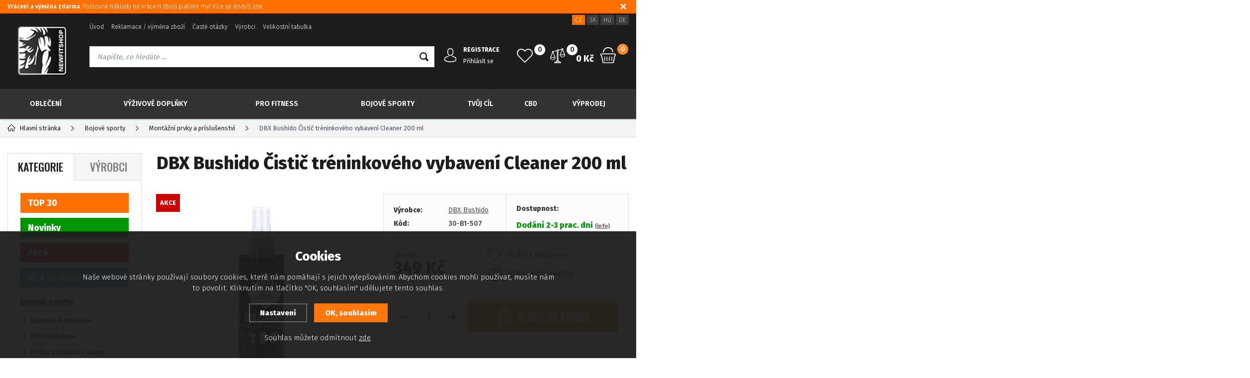

--- FILE ---
content_type: text/html; charset=utf-8
request_url: https://www.newfitshop.cz/dbx-bushido-cistic-treninkoveho-vybaveni-cleaner-200-ml/
body_size: 16167
content:
<!DOCTYPE html>
<html xmlns="http://www.w3.org/1999/xhtml">
   <head>
  <meta charset="utf-8" />
    <meta name="viewport" content="width=device-width, initial-scale=1.0, minimum-scale=1.0, maximum-scale=1.0, user-scalable=no" /> 
  <meta name="robots" content="index, follow" /><link rel="canonical" href="https://www.newfitshop.cz/dbx-bushido-cistic-treninkoveho-vybaveni-cleaner-200-ml/" />  <meta name="author" content="Shopion.cz" lang="cs" />
  <link rel="stylesheet" type="text/css" href="/css/screen.min.css?v=1.11765645404" />
  <link rel="stylesheet" href="/css/main.min.css?v=1.11" />
  <link rel="stylesheet" href="/css/check.min.css">  
    <link rel="shortcut icon" href="/userfiles/tmp/favicon.gif" /><script type='text/javascript' src='/scripts/ajax_validator/messages_front.js?v=1'></script>
  <script type="text/javascript" src="/js/jquery.js"></script>
  <script type="text/javascript" src="/scripts/funkce.js?v=1.1"></script>
  <script type="text/javascript" src="/scripts/funkce_detail.js?v=1.1"></script> 
  <script type='text/javascript' src='/scripts/search.js?v=1.1'></script>
  
  <title>Čistič tréninkového vybavení DBX BUSHIDO Cleaner 200 ml - Newfitshop.cz</title>
  <meta name="description" content='DBX Bushido Čistič tréninkového vybavení Cleaner 200 ml doplnky pre bojové športy aby si vedeľ obohatiť tréningový proces o další metódy' />
  <meta name="keywords" content='DBX Bushido,Bojové sporty,Montážní prvky a príslušenství,Newfitshop.cz' />
<script type='text/javascript' src='/scripts/ajax.js'></script>  <script>(function(w,d,s,l,i){w[l]=w[l]||[];w[l].push({'gtm.start':
new Date().getTime(),event:'gtm.js'});var f=d.getElementsByTagName(s)[0],
j=d.createElement(s),dl=l!='dataLayer'?'&l='+l:'';j.async=true;j.src=
'https://www.googletagmanager.com/gtm.js?id='+i+dl;f.parentNode.insertBefore(j,f);
})(window,document,'script','dataLayer','GTM-MGXVJDM');</script>
<meta name="facebook-domain-verification" content="yw8zn3lrzl1yqwpz3gflv8kytw7h9t" /><!-- Global site tag (gtag.js) - Google Analytics -->
  <script async src="https://www.googletagmanager.com/gtag/js?id=UA-80655192-2"></script>
  <script>
    window.dataLayer = window.dataLayer || [];
    function gtag(){dataLayer.push(arguments);}
    gtag('js', new Date());
    gtag('consent', 'default', {
      'wait_for_update': 2000,
      'ad_storage': 'denied',
      'analytics_storage': 'denied',
      'personalization_storage': 'denied'
    });
    gtag('config', 'UA-80655192-2', { cookie_flags: 'SameSite=None;Secure'});
    gtag('config', 'AW-878290165', { cookie_flags: 'SameSite=None;Secure'});
  </script><script>
      gtag('event', 'view_item', {
        "items": [
          {
            "id": "8302",
            "name": "DBX Bushido Čistič tréninkového vybavení Cleaner 200 ml",
            "brand": "DBX Bushido",
            "category": "Montážní prvky a príslušenství",
            
            "price": 288.43 
          }
        ]
      });
      
      gtag('event', 'page_view', {
        'send_to': 'AW-872099579',
        'ecomm_pagetype': 'detail',
        'ecomm_prodid': '8302',
        'ecomm_totalvalue': 349
      });    
      
      </script><!-- Custom Audience Pixel Code -->
<script>
!function(f,b,e,v,n,t,s){if(f.fbq)return;n=f.fbq=function(){n.callMethod?
n.callMethod.apply(n,arguments):n.queue.push(arguments)};if(!f._fbq)f._fbq=n;
n.push=n;n.loaded=!0;n.version='2.0';n.queue=[];t=b.createElement(e);t.async=!0;
t.src=v;s=b.getElementsByTagName(e)[0];s.parentNode.insertBefore(t,s)}(window,
document,'script','//connect.facebook.net/en_US/fbevents.js'); 
fbq('consent', 'revoke');  
fbq('init', '336639710695162');
//fbq('track', 'PageView');
</script>
     
</head>
<body class="czk">
<noscript><iframe src="https://www.googletagmanager.com/ns.html?id=GTM-MGXVJDM" height="0" width="0" style="display:none;visibility:hidden"></iframe></noscript>  
  <noscript><img height="1" width="1" style="display:none" src="https://www.facebook.com/tr?id=336639710695162&ev=PageView&noscript=1"/></noscript>
  <div class="fixed-info-line sb-slide">
    <div class="layout-center">
        <div class="wrap"><p><a title="výmena" href="file:///C:/faq/%3fcat=1"><strong>Vrácení a výměna zdarma</strong>: Poštovné náklady na vrácení zboží platíme my! Více se dozvíš zde.</a></p></div>
        <div class="close"><img src="/images/svg/x.svg" alt="x" width="15" /></div>
    </div>
    <div class="fixed-info-overlay "></div>
  </div><div class="header-wrap" id="top">
        <header id="header" class="sb-slide">
            <div class="layout-center">
                <div class="middle-box">
                    <div class="table-container">
                        <div class="col logo">
                            <a href="https://www.newfitshop.cz"><img src="/images/logo.png" alt="Newfitshop.cz" /></a>
                        </div>
                        <div class="col search">
                            <ul class="top-menu"><li ><a href="/" title="Úvod">Úvod</a></li><li ><a href="/reklamace/" title="Reklamace / výměna zboží">Reklamace / výměna zboží</a></li><li ><a href="/faq/" title="Časté otázky">Časté otázky</a></li><li ><a href="/vyrobci/" title="Výrobci">Výrobci</a></li><li ><a href="/velikostni-tabulka/" title="Velikostní tabulka">Velikostní tabulka</a></li></ul>
                          
                            <form method="get" action="https://www.newfitshop.cz/vyhledavani/" id="search">
                              <div class="naseptavac-wrap"><div id="naseptavacList"><div id="naseptavacDiv" style="visibility: hidden;"></div></div></div>
                              <p><input type="text" name="phrase" id="inp-search" class="" placeholder="Napište, co hledáte ..." /><button type="submit" class="btn"></button></p>
                            </form>

                        </div>
                        
                        <div class="col account">
                            <div class="account-wrap"><a href="javascript:;" onclick="$.fancybox.close();" data-fancybox data-type="ajax" data-src="/pages/login_quick.php" class="icon"><img src="/images/svg/prihlaseni.svg" alt="" /></a>
                                <a href="/registrace/"><strong class="upper">Registrace</strong></a>
                                <a href="javascript:;" onclick="$.fancybox.close();" data-fancybox data-type="ajax" data-src="/pages/login_quick.php">Přihlásit se</a></div>
                        </div>
                        
                        <div class="col compare-col">
                          <div class="compare"><a href="/porovnani/">
                            <span><i id="compare">0</i></span>
                          </a></div>
                        </div>

                        <div class="col favorite-col">
                          <div class="favorite"><a href="/oblibene/">
                            <span><i id="favorite">0</i></span>
                          </a></div>
                        </div>

                        <div class="col basket-info">
                            <div class="wrap">
                                <div class="price-wrap"><a href="/nakupni-kosik/" class="price"><strong id="basket_cena">0 Kč</strong></a></div>
                                <div class="basket">
                                    <a href="/nakupni-kosik/"><span><i id="basket_pocet">0</i></span></a>
                                </div>
                            </div>
                        </div>
                        
                        <div class="col mobile-search">
                            <a href="#" id="search-toggle"><img src="/images/svg/hledani-mobile.svg" alt="#" /></a>
                        </div>
                        <div class="col mobile">
                            <a href="#" class="sb-toggle-right mobile-menu"><img src="/images/svg/hamburger.svg" alt="#" /></a>
                        </div>
                        <div class="overlay-search"></div>
                    </div>
                    <div class="currency">
                      <a href="https://www.newfitshop.cz" class="current">CZ</a>
                      <a href="https://www.newfitshop.sk">SK</a>
                      <a href="https://www.newfitshop.hu">HU</a>
                      <a href="https://www.newfitshop.de">DE</a>
                    </div>
                </div>
                <div id="menu-space"><div id="menu">
                    <ul class="menu">
                      <li class="logo-menu"><a href="https://www.newfitshop.cz"><img src="/images/logo.png" alt="" /></a></li>
                      <li class="with-sub"><a href="/oblecenie/">Oblečení</a><div class='sub'><div class='wrap'><ul><li class='tab'>
           <a href='/damske-fitness-obleceni/'>
           <span><img alt='Dámske' src='/images/product-placeholder.png' data-src='/gallery/subcategories/176.jpg' /></span><span>Dámske</span></a></li><li class='tab'>
           <a href='/panske-fitness-obleceni/'>
           <span><img alt='Pánske' src='/images/product-placeholder.png' data-src='/gallery/subcategories/177.jpg' /></span><span>Pánske</span></a></li><li class='tab'>
           <a href='/nebbia-fitness-obleceni/'>
           <span><img alt='Nebbia oblečení' src='/images/product-placeholder.png' data-src='/gallery/subcategories/234.jpg' /></span><span>Nebbia oblečení</span></a></li><li class='tab'>
           <a href='/superdry-eshop/'>
           <span><img alt='Superdry oblečení' src='/images/product-placeholder.png' data-src='/gallery/subcategories/232.jpg' /></span><span>Superdry oblečení</span></a></li><li class='tab'>
           <a href='/retro-jeans-obleceni/'>
           <span><img alt='Retro Jeans oblečení' src='/images/product-placeholder.png' data-src='/gallery/subcategories/235.jpg' /></span><span>Retro Jeans oblečení</span></a></li><li class='tab'>
           <a href='/devergo-obleceni/'>
           <span><img alt='Devergo oblečení' src='/images/product-placeholder.png' data-src='/gallery/subcategories/238.jpg' /></span><span>Devergo oblečení</span></a></li></ul></div></div></li><li class="with-sub"><a href="/vyzivove-doplnky/">Výživové doplňky</a><div class='sub'><div class='wrap'><ul><li class='tab'>
           <a href='/aminokyseliny/'>
           <span><img alt='Aminokyseliny' src='/images/product-placeholder.png' data-src='/gallery/subcategories/13.jpg' /></span><span>Aminokyseliny</span></a></li><li class='tab'>
           <a href='/spalovace-tuku/'>
           <span><img alt='Spalovače tuků' src='/images/product-placeholder.png' data-src='/gallery/subcategories/21.jpg' /></span><span>Spalovače tuků</span></a></li><li class='tab'>
           <a href='/kreatin/'>
           <span><img alt='Kreatin' src='/images/product-placeholder.png' data-src='/gallery/subcategories/14.jpg' /></span><span>Kreatin</span></a></li><li class='tab'>
           <a href='/gainer/'>
           <span><img alt='Gainery' src='/images/product-placeholder.png' data-src='/gallery/subcategories/12.jpg' /></span><span>Gainery</span></a></li><li class='tab'>
           <a href='/nahrada-as/'>
           <span><img alt='Náhrada steroidů' src='/images/product-placeholder.png' data-src='/gallery/subcategories/24.jpg' /></span><span>Náhrada steroidů</span></a></li><li class='tab'>
           <a href='/stimulanty/'>
           <span><img alt='Stimulanty a energizéry' src='/images/product-placeholder.png' data-src='/gallery/subcategories/26.jpg' /></span><span>Stimulanty a energizéry</span></a></li><li class='tab'>
           <a href='/sacharidy/'>
           <span><img alt='Sacharidy' src='/images/product-placeholder.png' data-src='/gallery/subcategories/59.jpg' /></span><span>Sacharidy</span></a></li><li class='tab'>
           <a href='/no-doplnky/'>
           <span><img alt='NO doplňky' src='/images/product-placeholder.png' data-src='/gallery/subcategories/18.jpg' /></span><span>NO doplňky</span></a></li><li class='tab'>
           <a href='/protein/'>
           <span><img alt='Proteiny' src='/images/product-placeholder.png' data-src='/gallery/subcategories/11.jpg' /></span><span>Proteiny</span></a></li><li class='tab'>
           <a href='/kolagen/'>
           <span><img alt='Kolagen' src='/images/product-placeholder.png' data-src='/gallery/subcategories/258.jpg' /></span><span>Kolagen</span></a></li><li class='tab'>
           <a href='/specialni-pripravky/'>
           <span><img alt='Speciální přípravky' src='/images/product-placeholder.png' data-src='/gallery/subcategories/30.jpg' /></span><span>Speciální přípravky</span></a></li><li class='tab'>
           <a href='/iontove-napoje/'>
           <span><img alt='Iontové nápoje' src='/images/product-placeholder.png' data-src='/gallery/subcategories/20.jpg' /></span><span>Iontové nápoje</span></a></li><li class='tab'>
           <a href='/vitaminy/'>
           <span><img alt='Vitamíny a Minerály' src='/images/product-placeholder.png' data-src='/gallery/subcategories/29.jpg' /></span><span>Vitamíny a Minerály</span></a></li><li class='tab'>
           <a href='/tycinky/'>
           <span><img alt='Tyčinky' src='/images/product-placeholder.png' data-src='/gallery/subcategories/17.jpg' /></span><span>Tyčinky</span></a></li><li class='tab'>
           <a href='/kloubni-vyziva/'>
           <span><img alt='Kloubní výživa' src='/images/product-placeholder.png' data-src='/gallery/subcategories/25.jpg' /></span><span>Kloubní výživa</span></a></li><li class='tab'>
           <a href='/orechove-masla/'>
           <span><img alt='Ořechové másla' src='/images/product-placeholder.png' data-src='/gallery/subcategories/100.jpg' /></span><span>Ořechové másla</span></a></li><li class='tab'>
           <a href='/bezkaloricke-ochucovadla-a-toppingy/'>
           <span><img alt='Bezkalorické ochucovadla a toppingy' src='/images/product-placeholder.png' data-src='/gallery/subcategories/231.jpg' /></span><span>Bezkalorické ochucovadla a toppingy</span></a></li><li class='tab'>
           <a href='/kvalitni-kava/'>
           <span><img alt='Káva' src='/images/product-placeholder.png' data-src='/gallery/subcategories/259.jpg' /></span><span>Káva</span></a></li><li class='tab'>
           <a href='/zdrave-tuky/'>
           <span>Zdravé tuky</span></a></li><li class='tab'>
           <a href='/cerealie/'>
           <span>Cereálie</span></a></li><li class='tab'>
           <a href='/bio-vyziva/'>
           <span>Zdravé potraviny</span></a></li><li class='tab'>
           <a href='/probiotika-prebiotika-a-travici-enzymy/'>
           <span>Probiotika, prebiotika a trávicí enzymy</span></a></li></ul></div></div></li><li class="with-sub"><a href="/prislusentvi-pro-fitness/">Pro fitness</a><div class='sub'><div class='wrap'><ul><li class='tab'>
           <a href='/pomucky-pro-posilovani/'>
           <span><img alt='Pomůcky pro trénink a posilování' src='/images/product-placeholder.png' data-src='/gallery/subcategories/254.jpg' /></span><span>Pomůcky pro trénink a posilování</span></a></li><li class='tab'>
           <a href='/fitness-rukavice/'>
           <span><img alt='Fitness rukavice' src='/images/product-placeholder.png' data-src='/gallery/subcategories/190.jpg' /></span><span>Fitness rukavice</span></a></li><li class='tab'>
           <a href='/bandaze/'>
           <span><img alt='Bandáže' src='/images/product-placeholder.png' data-src='/gallery/subcategories/191.jpg' /></span><span>Bandáže</span></a></li><li class='tab'>
           <a href='/fitness-opasky/'>
           <span><img alt='Fitness opasky' src='/images/product-placeholder.png' data-src='/gallery/subcategories/192.jpg' /></span><span>Fitness opasky</span></a></li><li class='tab'>
           <a href='/trhacky-a-haky-pro-fitness/'>
           <span><img alt='Trhačky a háky' src='/images/product-placeholder.png' data-src='/gallery/subcategories/239.jpg' /></span><span>Trhačky a háky</span></a></li><li class='tab'>
           <a href='/fitness-lahve-a-sejkry/'>
           <span><img alt='Fitness lahve a šejkry' src='/images/product-placeholder.png' data-src='/gallery/subcategories/16.jpg' /></span><span>Fitness lahve a šejkry</span></a></li><li class='tab'>
           <a href='/tejpovaci-pasky/'>
           <span><img alt='Tejpovací pásky' src='/images/product-placeholder.png' data-src='/gallery/subcategories/201.jpg' /></span><span>Tejpovací pásky</span></a></li><li class='tab'>
           <a href='/masti-a-regeneracni-kremy/'>
           <span><img alt='Masti a regenerační krémy' src='/images/product-placeholder.png' data-src='/gallery/subcategories/32.jpg' /></span><span>Masti a regenerační krémy</span></a></li><li class='tab'>
           <a href='/chladici-tasky/'>
           <span><img alt='Tašky' src='/images/product-placeholder.png' data-src='/gallery/subcategories/107.jpg' /></span><span>Tašky</span></a></li><li class='tab'>
           <a href='/karimatky-podlozky-na-cvicenia/'>
           <span><img alt='Karimatky, podložky na cvičení' src='/images/product-placeholder.png' data-src='/gallery/subcategories/250.jpg' /></span><span>Karimatky, podložky na cvičení</span></a></li><li class='tab'>
           <a href='/gumy-na-cviceni/'>
           <span><img alt='Expandéry a Gumy na cvičení' src='/images/product-placeholder.png' data-src='/gallery/subcategories/230.jpg' /></span><span>Expandéry a Gumy na cvičení</span></a></li><li class='tab'>
           <a href='/fitlopty/'>
           <span><img alt='Gymnastické míče' src='/images/product-placeholder.png' data-src='/gallery/subcategories/251.jpg' /></span><span>Gymnastické míče</span></a></li><li class='tab'>
           <a href='/masazni-pomucky/'>
           <span>Masážní pomůcky</span></a></li><li class='tab'>
           <a href='/madmax-produkty/'>
           <span><img alt='Madmax - Produkty' src='/images/product-placeholder.png' data-src='/gallery/subcategories/255.jpg' /></span><span>Madmax - Produkty</span></a></li></ul></div></div></li><li class="with-sub"><a href="/box-mma-vybaveni/">Bojové sporty</a><div class='sub'><div class='wrap'><ul><li class='tab'>
           <a href='/boxerske-rukavice-pro-bojove-sporty/'>
           <span><img alt='Boxerské rukavice' src='/images/product-placeholder.png' data-src='/gallery/subcategories/240.jpg' /></span><span>Boxerské rukavice</span></a></li><li class='tab'>
           <a href='/mma-rukavice-rukavice-pro-smisene-bojove-sporty/'>
           <span><img alt='MMA Rukavice' src='/images/product-placeholder.png' data-src='/gallery/subcategories/241.jpg' /></span><span>MMA Rukavice</span></a></li><li class='tab'>
           <a href='/prilby-a-chranice-hlavy/'>
           <span><img alt='Přilby a chrániče hlavy' src='/images/product-placeholder.png' data-src='/gallery/subcategories/242.jpg' /></span><span>Přilby a chrániče hlavy</span></a></li><li class='tab'>
           <a href='/boxerske-lapy-a-thajske-bloky-pro-bojove-sporty/'>
           <span><img alt='Boxerské lapy a thajské bloky' src='/images/product-placeholder.png' data-src='/gallery/subcategories/243.jpg' /></span><span>Boxerské lapy a thajské bloky</span></a></li><li class='tab'>
           <a href='/odstranovace-pachu-a-vlhkosti-deodorizeri/'>
           <span><img alt='Odstraňovače pachu a vlhkosti' src='/images/product-placeholder.png' data-src='/gallery/subcategories/244.jpg' /></span><span>Odstraňovače pachu a vlhkosti</span></a></li><li class='tab'>
           <a href='/chranice-na-zuby/'>
           <span><img alt='Chrániče zubů' src='/images/product-placeholder.png' data-src='/gallery/subcategories/245.jpg' /></span><span>Chrániče zubů</span></a></li><li class='tab'>
           <a href='/suspenzory/'>
           <span><img alt='Suspenzory' src='/images/product-placeholder.png' data-src='/gallery/subcategories/246.jpg' /></span><span>Suspenzory</span></a></li><li class='tab'>
           <a href='/boxerske-bandaze/'>
           <span><img alt='Boxerské Bandáže' src='/images/product-placeholder.png' data-src='/gallery/subcategories/247.jpg' /></span><span>Boxerské Bandáže</span></a></li><li class='tab'>
           <a href='/chranice-na-nohy/'>
           <span><img alt='Chrániče na nohy' src='/images/product-placeholder.png' data-src='/gallery/subcategories/248.jpg' /></span><span>Chrániče na nohy</span></a></li><li class='tab'>
           <a href='/chranice-na-lakte/'>
           <span><img alt='Chrániče na lokty' src='/images/product-placeholder.png' data-src='/gallery/subcategories/257.jpg' /></span><span>Chrániče na lokty</span></a></li><li class='tab'>
           <a href='/rdx-produkty-pro-bojove-sporty/'>
           <span><img alt='RDX - Produkty' src='/images/product-placeholder.png' data-src='/gallery/subcategories/256.jpg' /></span><span>RDX - Produkty</span></a></li><li class='tab'>
           <a href='/figuriny/'>
           <span>Figuríny a pomůcky</span></a></li><li class='tab'>
           <a href='/boxovaci-pytle/'>
           <span>Boxovací pytle</span></a></li><li class='tab'>
           <a href='/hrusky-a-speedbagy/'>
           <span>Hrušky a speedbagy</span></a></li><li class='tab current'>
           <a href='/montazni-prvky/'>
           <span>Montážní prvky a príslušenství</span></a></li><li class='tab'>
           <a href='/obleceni-pro-bojove-sporty/'>
           <span>Oblečení pro bojové sporty</span></a></li><li class='tab'>
           <a href='/chranice-na-hrudnik/'>
           <span>Chrániče na hrudník</span></a></li></ul></div></div></li><li class="with-sub"><a href="/tvuj-cil/">Tvůj cíl</a><div class='sub'><div class='wrap'><ul><li class='tab'>
           <a href='/vacsie-svaly/'>
           <span><img alt='Větší svaly' src='/images/product-placeholder.png' data-src='/gallery/subcategories/207.jpg' /></span><span>Větší svaly</span></a></li><li class='tab'>
           <a href='/zhubnout/'>
           <span><img alt='Zhubnout' src='/images/product-placeholder.png' data-src='/gallery/subcategories/209.jpg' /></span><span>Zhubnout</span></a></li><li class='tab'>
           <a href='/energie/'>
           <span><img alt='Energie' src='/images/product-placeholder.png' data-src='/gallery/subcategories/210.jpg' /></span><span>Energie</span></a></li><li class='tab'>
           <a href='/zdrave-klouby/'>
           <span><img alt='Zdravé klouby' src='/images/product-placeholder.png' data-src='/gallery/subcategories/211.jpg' /></span><span>Zdravé klouby</span></a></li><li class='tab'>
           <a href='/zdravi/'>
           <span><img alt='Zdraví' src='/images/product-placeholder.png' data-src='/gallery/subcategories/212.jpg' /></span><span>Zdraví</span></a></li></ul></div></div></li><li class="with-sub"><a href="/cbd/">CBD</a><div class='sub'><div class='wrap'><ul><li class='tab'>
           <a href='/cbd-oleje/'>
           <span><img alt='CBD olej' src='/images/product-placeholder.png' data-src='/gallery/subcategories/265.jpg' /></span><span>CBD olej</span></a></li><li class='tab'>
           <a href='/cbg/'>
           <span><img alt='CBG' src='/images/product-placeholder.png' data-src='/gallery/subcategories/266.jpg' /></span><span>CBG</span></a></li><li class='tab'>
           <a href='/konopny-caj/'>
           <span><img alt='Konopný čaj' src='/images/product-placeholder.png' data-src='/gallery/subcategories/267.jpg' /></span><span>Konopný čaj</span></a></li><li class='tab'>
           <a href='/konopne-seminka/'>
           <span><img alt='Konopná semínka' src='/images/product-placeholder.png' data-src='/gallery/subcategories/268.jpg' /></span><span>Konopná semínka</span></a></li><li class='tab'>
           <a href='/konopny-olej/'>
           <span><img alt='Konopný olej' src='/images/product-placeholder.png' data-src='/gallery/subcategories/269.jpg' /></span><span>Konopný olej</span></a></li><li class='tab'>
           <a href='/konopny-protein/'>
           <span><img alt='Konopný protein' src='/images/product-placeholder.png' data-src='/gallery/subcategories/270.jpg' /></span><span>Konopný protein</span></a></li><li class='tab'>
           <a href='/konopne-masti/'>
           <span><img alt='Konopné masti' src='/images/product-placeholder.png' data-src='/gallery/subcategories/272.jpg' /></span><span>Konopné masti</span></a></li><li class='tab'>
           <a href='/ostatni/'>
           <span><img alt='Ostatní' src='/images/product-placeholder.png' data-src='/gallery/subcategories/273.jpg' /></span><span>Ostatní</span></a></li></ul></div></div></li><li class="with-sub"><a href="/vyprodej/">Výprodej</a><div class='sub'><div class='wrap'><ul><li class='tab'>
           <a href='/vyprodej-nebbia-panska-kolekce/'>
           <span><img alt='NEBBIA - Pánská kolekce' src='/images/product-placeholder.png' data-src='/gallery/subcategories/203.jpg' /></span><span>NEBBIA - Pánská kolekce</span></a></li><li class='tab'>
           <a href='/vyprodej-nebbia-damska-kolekce/'>
           <span><img alt='NEBBIA - Dámská kolekce' src='/images/product-placeholder.png' data-src='/gallery/subcategories/204.jpg' /></span><span>NEBBIA - Dámská kolekce</span></a></li><li class='tab'>
           <a href='/anarchy-apparel-1/'>
           <span><img alt='Anarchy Apparel' src='/images/product-placeholder.png' data-src='/gallery/subcategories/205.jpg' /></span><span>Anarchy Apparel</span></a></li><li class='tab'>
           <a href='/superdry-vypredaj/'>
           <span><img alt='Superdry - Výprodej' src='/images/product-placeholder.png' data-src='/gallery/subcategories/233.jpg' /></span><span>Superdry - Výprodej</span></a></li><li class='tab'>
           <a href='/rdx-vypredaj/'>
           <span><img alt='RDX - Výprodej' src='/images/product-placeholder.png' data-src='/gallery/subcategories/236.jpg' /></span><span>RDX - Výprodej</span></a></li><li class='tab'>
           <a href='/doplnky-vyzivy-vyprodej/'>
           <span><img alt='Doplňky výživy - Výprodej' src='/images/product-placeholder.png' data-src='/gallery/subcategories/237.jpg' /></span><span>Doplňky výživy - Výprodej</span></a></li></ul></div></div></li>                    </ul><div class="overlay-menu-search"></div>
                    <span class="scroll-bg"></span>
                </div></div><div class="overlay-menu"></div></div>
        </header>
    </div>  <div id="sb-site" class="web-page">
  <div id="cover">
    <section class="np">  
  <div class="layout-center">
<div class="breadcrumbs"><ul itemscope itemtype="http://schema.org/BreadcrumbList">
      <li itemprop="itemListElement" itemscope itemtype="http://schema.org/ListItem">
      <a itemprop="item" href="/" title="Newfitshop.cz"><img src="/images/svg/home2.svg" alt="" /><span itemprop="name">Hlavní stránka</span></a>
      <meta itemprop="position" content="1" /></li><li itemprop="itemListElement" itemscope itemtype="http://schema.org/ListItem"><a itemprop="item" class="normal" title="Bojové sporty" href="/box-mma-vybaveni/"><span itemprop="name">Bojové sporty</span></a><meta itemprop="position" content="2" /></li>
          <li itemprop="itemListElement" itemscope itemtype="http://schema.org/ListItem"><a itemprop="item" class="normal" title="Montážní prvky a príslušenství" href="/montazni-prvky/"><span itemprop="name">Montážní prvky a príslušenství</span></a><meta itemprop="position" content="3" /></li>
          
          
          <li>DBX Bushido Čistič tréninkového vybavení Cleaner 200 ml</li></ul></div><div class="clear-x"></div><div id="main"><div id="content"><div itemscope itemtype="http://schema.org/Product">
    <h1 class="detail-h1" itemprop="name">DBX Bushido Čistič tréninkového vybavení Cleaner 200 ml</h1>
    <div id="detail-wrap">
    <div id="detail">
    <div class="left-side"><div class="big-image"><div id="detail_photo"><a rel="gallery" class="jqzoom" data-fancybox="gallery" href="https://www.newfitshop.cz/gallery/products/middle/33828.jpg" data-caption='DBX Bushido Čistič tréninkového vybavení Cleaner 200 ml'>
              <img itemprop="image" src="/gallery/products/middle/33828.jpg" srcset="/gallery/products/thumbs/33828.jpg 500w, /gallery/products/middle/33828.jpg 800w" alt="DBX Bushido Čistič tréninkového vybavení Cleaner 200 ml" /></a></div><ul class="tag upper"><li><span class="red"><span>Akce</span></span></li></ul></div><div class="gallery"><div class="item">
              <a rel="gallery" data-fancybox="gallery" href="https://www.newfitshop.cz/gallery/products/middle/33829.jpg" data-caption='DBX Bushido Čistič tréninkového vybavení Cleaner 200 ml'>
              <img class="gallery_mini" src="https://www.newfitshop.cz/gallery/products/thumbs/33829.jpg" alt="DBX Bushido Čistič tréninkového vybavení Cleaner 200 ml" /><span></span></a></div>
      
      </div><div class="clear-x"></div><span style="display:none" itemprop="brand">DBX Bushido</span>
    <span style="display:none" itemprop="sku">30-B1-507</span>
        <span style="display:none" itemprop="gtin13">5902539019940</span><p itemprop="description" style="display:none">DBX Bushido Čistič tréninkového vybavení Cleaner 200 ml doplnky pre bojové športy aby si vedeľ obohatiť tréningový proces o další metódy</p></div>
    
		<div class="right-side">
    <div class="detail-box"><div itemprop="offers" itemscope itemtype="http://schema.org/Offer">
    <p itemprop="description" style="display:none">DBX Bushido Čistič tréninkového vybavení Cleaner 200 ml doplnky pre bojové športy aby si vedeľ obohatiť tréningový proces o další metódy</p>
    <span style="display:none" itemprop="url">https://www.newfitshop.cz/dbx-bushido-cistic-treninkoveho-vybaveni-cleaner-200-ml</span>
    <div class="info">
          <div>
          <table>
          <tr><td style="width:80px">Výrobce:</td><td><a href="/vyrobci/dbx-bushido/">DBX Bushido</a></td></tr>
          <tr><td class="firstrow">Kód:</td><td><strong id="detail_number">30-B1-507</strong></td></tr>
          </table>
          </div>
          <div>
                  <strong>Dostupnost:</strong>
                  <div class="availability" id="detail_store">
                  <span  style="color:#009504">
                  <!---->
                  <link itemprop="availability" href="http://schema.org/InStock" />
                  <strong>Dodání 2-3 prac. dni</strong> <span><a class="smaller" data-fancybox data-type="ajax" href="javascript:;" data-src="/dostupnost/3/"> (info)</a></span>
                  </span>
                  </div></div>
          </div><form method="post" action="#"><input id="productid" type="hidden" value="8302" name="dokosiku" /><div class="price-box"><div id='detail_price'><div class="original-price">384Kč</div><div class="price" itemprop="price" content="349">349 Kč</div>
      <div class="price-nodph">včetně 21 % DPH</div><meta itemprop="priceCurrency" content="CZK" /></div>
      <div id="action_links">
          <div><a href="#" onclick="favoriteProcess(this, 'det');return false;"  id="favorite_add_8302" class="toggle-active"><span class="favorite"></span>Přidat k oblíbeným</a></div>
          <div><a href="#" onclick="compareProcess(this, 'det');return false;"  title="Přidat produkt do porovnání" id="compare_add_8302" class="toggle-active"><span class="compare"><svg xmlns="http://www.w3.org/2000/svg" width="29" height="29" viewBox="0 0 29 29">
          <path id="porovnat" class="cls-1" d="M1370.5,75.194V75.149a0.021,0.021,0,0,0-.01-0.021V75.09a0.328,0.328,0,0,0-.01-0.034v0a0.021,0.021,0,0,0-.01-0.021c0-.013-0.01-0.027-0.01-0.043a0.011,0.011,0,0,0-.01-0.012V74.967l-4.02-9.836a1.516,1.516,0,1,0-2.53-1.316l-6.28,1.781a1.962,1.962,0,0,0-1.62-.858,2.029,2.029,0,0,0-.54.075,1.979,1.979,0,0,0-1.42,1.8l-6.3,1.786a1.5,1.5,0,0,0-1.14-.527,1.513,1.513,0,0,0-1.05,2.609l-4,9.859v0h0v0a0.015,0.015,0,0,0-.01.015c0,0.012-.01.026-0.01,0.041a0.018,0.018,0,0,0-.01.019v0h0v0c0,0.01-.01.02-0.01,0.03V80.5a0.021,0.021,0,0,0-.01.02V80.59a5.1,5.1,0,0,0,10.19,0v-0.1c0-.011-0.01-0.021-0.01-0.032a0.042,0.042,0,0,0-.01-0.034V80.4c-0.01-.013-0.01-0.026-0.02-0.042V80.345s0,0-.01-0.006l-4.02-9.836a1.545,1.545,0,0,0,.48-0.916l6.28-1.782a1.212,1.212,0,0,0,.11.149c0,0.029-.01.059-0.01,0.089v18.2a1.518,1.518,0,0,0-1.34,1.505v0.724h-2.07a1.516,1.516,0,0,0-1.51,1.515v0.9a0.622,0.622,0,0,0,.62.619h11.64a0.622,0.622,0,0,0,.62-0.619v-0.9a1.516,1.516,0,0,0-1.51-1.515h-2.07V87.746a1.518,1.518,0,0,0-1.34-1.505v-18.2c0-.029-0.01-0.059-0.01-0.088a1.369,1.369,0,0,0,.2-0.3,1.916,1.916,0,0,0,.25-0.869L1364.25,65c0.04,0.037.07,0.072,0.11,0.105l-4.01,9.86h0v0.022a0.4,0.4,0,0,0-.02.041v0.024h-0.01V75.09c0,0.011-.01.021-0.01,0.032v0.1a5.1,5.1,0,0,0,10.19,0V75.194Zm-23.9-6.081a0.276,0.276,0,0,1,0,.552A0.276,0.276,0,1,1,1346.6,69.112Zm0,15.327a3.85,3.85,0,0,1-3.81-3.238h7.62A3.858,3.858,0,0,1,1346.6,84.44Zm3.55-4.477h-7.11l3.54-8.727ZM1356,64.91h0Zm-0.63,1.439a0.715,0.715,0,0,1,.43-0.344,0.753,0.753,0,0,1,.2-0.028,0.736,0.736,0,0,1,.69.5V66.5l0.01,0.02h0a0.729,0.729,0,0,1-.5.878,0.761,0.761,0,0,1-.2.028,0.736,0.736,0,0,1-.69-0.5V66.875h0v0l-0.02-.017A0.748,0.748,0,0,1,1355.37,66.349Zm0.35,2.3a1.941,1.941,0,0,0,.56,0V86.231h-0.56V68.644Zm5.21,21.064a0.273,0.273,0,0,1,.27.276V90.26h-10.4V89.985a0.273,0.273,0,0,1,.27-0.276h9.86Zm-3.31-1.963v0.724h-3.24V87.746a0.275,0.275,0,0,1,.28-0.276h2.68A0.275,0.275,0,0,1,1357.62,87.746Zm7.78-24.007a0.276,0.276,0,1,1,0,.552A0.276,0.276,0,0,1,1365.4,63.739Zm-0.01,2.123,3.57,8.727h-7.11Zm0.01,13.2a3.857,3.857,0,0,1-3.81-3.238h7.62A3.85,3.85,0,0,1,1365.4,79.066Z" transform="translate(-1341.5 -62.5)" /></svg>
          </span>Přidat do porovnání</a></div>
      </div></div><div class="btn-wrap" id="detail_submit">
          
            <div class="spinner-wrap">
                <div class="input-group spinner">
                    <input type="text" value="1" id="det_input" class="form-control">
                    <div class="input-group-btn-vertical">
                        <div class="btn btn-default"></div>
                        <div class="btn btn-default"></div>
                    </div>
                </div>
                <button type="submit" class="button v3 buy upper"><img src="/images/svg/do-kosiku.svg" alt="" /><span>Vložit do košíku</span></button>
            </div>
            
            <div class="clear-x"></div>
            </div></div><div class="wrap"><div class="rating"></div><div class="free-delivery">Nakupte ještě za 1 890 Kč a budete mít dopravu ZDARMA.</div></div></form></div></div></div>
		<a name="location"></a><div class="tabs1">
                                <div id="tab-container" class="tab-container">
                                    <ul class='etabs'>
			<li id="li_1" class="tab"><a class="active" href="" onclick="setDetailBox(1,8302);return false;">Popis</a></li>
      			      			      <li id="li_4" class="tab"><a href="" onclick="setDetailBox(4,8302);return false;">Poslat dotaz</a></li>                           
			<li id="li_6" class="tab"><a href="" onclick="setDetailBox(6,8302);return false;">Hlídací pes</a></li>    </ul>
       <div class="clear-x"></div><div class="cont" id="detailcontent"><div class="row">                         
                                  
	<div class="col-100"><font size="2"><p><br> DBX BUSHIDO Cleaner je přípravek určený k udržování hygienicky čistých tkanin sportovního vybavení - zejména boxerských rukavic, obuvi, přileb a chráničů.<br> Speciálně vyvinuté složení přípravku odděluje částečky nečistot od povrchu tkaniny, díky čemuž čistí rychle, snadno a účinně a výrazně omezuje pronikání nečistot zpět do již vyčištěného povrchu.<br> Hlavní čisticí složkou přípravku je aktivní kyslík, který neoslabuje strukturu čištěné textilie a nemění její barvu. Přípravek účinně odstraňuje skvrny a zabíjí bakterie, viry, plísně. DBX Cleaner má příjemnou, svěží vůni.<br> <strong>Použití:</strong> přípravek se pomocí rozprašovače nanese na tkaninu a několik hodin se nechá zaschnout, následně se ošetřené místo otře vlhkým hadříkem.<br> <strong>Upozornění:</strong> přípravek je určen pouze na tkaniny, není vhodný na přírodní a syntetickou kůži. V případě chráničů pro bojové sporty jej tedy nanášejte pouze na vnitřní strany vybavení.<br> <strong>Dávkování:</strong> přípravek je koncentrovaný a například na vyčištění rukavic postačí 2 - 3 ml.<br> <h2><strong>Parametry:</strong></h2> <ul> <li>Objem: 200 ml</li> </ul> <h2><strong>Upozornění:</strong></h2> <ul> <li>Záruka 24 měsíců </li> </ul> </font></div>	<div class="clear-x"></div></div></div></div></div>
  <div class="clear-x"></div></div></div><div class="clear-x"></div><div class="detail-carousel"><div class="title-medium">Příslušenství</div><div class="similars-wrap"><div class="products variant2 carousel v3"><div class="item">
            <div class="border">
                <div class="wrap"><div><div class="image-box">
                        <a class="image" title='Namman Muay Active krém - 100 g' href="/namman-muay-thajsky-krem-active/"><img data-src="/gallery/products/thumbs/38989.jpg" src="/images/product-placeholder.png" alt='Namman Muay Active krém - 100 g' /></a></div></div><div>
                    <div class="info-wrap">
                        <h3><a title='Namman Muay Active krém - 100 g' href="/namman-muay-thajsky-krem-active/">Namman Muay Active krém - 100 g</a></h3>
                        
                    </div>
                    <div class="info-box">
                        <div>
                            <div class="original-price">392 Kč</div> 
                            <div class="price">321 Kč</div>
                        </div>
                        <div>
                        <span class="availability instock" style="color:#009504">Dodání 2-3 prac. dni</span>
                        
                        <button  id="produkt_10052_5035" class="button yellow upper dokosiku" type="submit">do košíku</button></div>
                    </div></div>
                </div>
            </div>
        </div><div class="item">
            <div class="border">
                <div class="wrap"><div><div class="image-box">
                        <a class="image" title='No Stink Deodorizér' href="/no-stink-deodorizer/"><img data-src="/gallery/products/thumbs/no-stink-deodorizer.jpg" src="/images/product-placeholder.png" alt='No Stink Deodorizér' /></a></div></div><div>
                    <div class="info-wrap">
                        <h3><a title='No Stink Deodorizér' href="/no-stink-deodorizer/">No Stink Deodorizér</a></h3>
                        
                    </div>
                    <div class="info-box">
                        <div>
                            <div class="original-price">330 Kč</div> 
                            <div class="price">256 Kč</div>
                        </div>
                        <div>
                        <span class="availability instock" style="color:#009504">Skladem </span>
                        
                        <button  id="produkt_2723_9678" class="button yellow upper dokosiku" type="submit">do košíku</button></div>
                    </div></div>
                </div>
            </div>
        </div></div><div class="clear-x"></div></div><div class="clear-x"></div></div><div class="clear-x"></div><div class="detail-carousel"><div class="title-medium">Mohlo by Vás zaujímať</div><div class="similars-wrap"><div class="products carousel v4"><div class="item">
            <div class="border">
                <div class="wrap"><div class="image-box">
                        <a class="image" title='DBX Bushido Čtvercový stropní držák na boxovací pytel do 50 kg' href="/dbx-bushido-ctvercovy-stropni-drzak-na-boxovaci-pytel-do-50-kg-dbx-bushido/"><img data-src="/gallery/products/thumbs/32661.jpg" src="/images/product-placeholder.png" alt='DBX Bushido Čtvercový stropní držák na boxovací pytel do 50 kg' /></a><ul class="tag upper"><li><span class="red"><span>Akce</span></span></li></ul><a href="#" onclick="favoriteProcess(this);return false;"  title="Přidat produkt do oblíbených" id="favorite_add_8105" class="favorite"></a></div>
                    <div class="info-wrap">
                        <h3><a title='DBX Bushido Čtvercový stropní držák na boxovací pytel do 50 kg' href="/dbx-bushido-ctvercovy-stropni-drzak-na-boxovaci-pytel-do-50-kg-dbx-bushido/">DBX Bushido Čtvercový stropní držák na boxovací pytel do 50 kg</a></h3>
                        <span class="availability instock" style="color:#009504">Dodání 2-3 prac. dni</span><div class="rating"></div>
                    </div>
                    <div class="info-box">
                        <div>
                            <div class="original-price">285 Kč</div> 
                            <div class="price">259 Kč</div>
                        </div>
                        <div>
                        
                        
                        <button  id="produkt_8105_4035" class="button yellow upper dokosiku" type="submit">do košíku</button></div>
                    </div>
                </div>
            </div>
        </div><div class="item">
            <div class="border">
                <div class="wrap"><div class="image-box">
                        <a class="image" title='DBX Bushido Řetězový závěs boxovacího pytle DBX BUSHIDO' href="/dbx-bushido-retezovy-zaves-boxovaciho-pytle-dbx-bushido/"><img data-src="/gallery/products/thumbs/33881.jpg" src="/images/product-placeholder.png" alt='DBX Bushido Řetězový závěs boxovacího pytle DBX BUSHIDO' /></a><ul class="tag upper"><li><span class="red"><span>Akce</span></span></li></ul><a href="#" onclick="favoriteProcess(this);return false;"  title="Přidat produkt do oblíbených" id="favorite_add_8316" class="favorite"></a></div>
                    <div class="info-wrap">
                        <h3><a title='DBX Bushido Řetězový závěs boxovacího pytle DBX BUSHIDO' href="/dbx-bushido-retezovy-zaves-boxovaciho-pytle-dbx-bushido/">DBX Bushido Řetězový závěs boxovacího pytle DBX BUSHIDO</a></h3>
                        <span class="availability instock" style="color:#009504">Dodání 2-3 prac. dni</span><div class="rating"></div>
                    </div>
                    <div class="info-box">
                        <div>
                            <div class="original-price">362 Kč</div> 
                            <div class="price">329 Kč</div>
                        </div>
                        <div>
                        
                        
                        <button  id="produkt_8316_1733" class="button yellow upper dokosiku" type="submit">do košíku</button></div>
                    </div>
                </div>
            </div>
        </div><div class="item">
            <div class="border">
                <div class="wrap"><div class="image-box">
                        <a class="image" title='DBX Bushido Nástěnný držák boxovacího pytle 102 cm, 150 kg' href="/dbx-bushido-nastenny-drzak-boxovaciho-pytle-102-cm-150-kg/"><img data-src="/gallery/products/thumbs/33413.jpg" src="/images/product-placeholder.png" alt='DBX Bushido Nástěnný držák boxovacího pytle 102 cm, 150 kg' /></a><ul class="tag upper"><li><span class="red"><span>Akce</span></span></li></ul><a href="#" onclick="favoriteProcess(this);return false;"  title="Přidat produkt do oblíbených" id="favorite_add_8246" class="favorite"></a></div>
                    <div class="info-wrap">
                        <h3><a title='DBX Bushido Nástěnný držák boxovacího pytle 102 cm, 150 kg' href="/dbx-bushido-nastenny-drzak-boxovaciho-pytle-102-cm-150-kg/">DBX Bushido Nástěnný držák boxovacího pytle 102 cm, 150 kg</a></h3>
                        <span class="availability instock" style="color:#009504">Dodání 2-3 prac. dni</span><div class="rating"></div>
                    </div>
                    <div class="info-box">
                        <div>
                            <div class="original-price">2 749 Kč</div> 
                            <div class="price">2 499 Kč</div>
                        </div>
                        <div>
                        
                        
                        <button  id="produkt_8246_1909" class="button yellow upper dokosiku" type="submit">do košíku</button></div>
                    </div>
                </div>
            </div>
        </div><div class="item">
            <div class="border">
                <div class="wrap"><div class="image-box">
                        <a class="image" title='DBX Bushido Chránič kloubů s omotávkou GM-2' href="/dbx-bushido-chranic-kloubu-s-omotavkou-gm-2/"><img data-src="/gallery/products/thumbs/33761.jpg" src="/images/product-placeholder.png" alt='DBX Bushido Chránič kloubů s omotávkou GM-2' /></a><ul class="tag upper"><li><span class="red"><span>Akce</span></span></li></ul><a href="#" onclick="favoriteProcess(this);return false;"  title="Přidat produkt do oblíbených" id="favorite_add_8294" class="favorite"></a></div>
                    <div class="info-wrap">
                        <h3><a title='DBX Bushido Chránič kloubů s omotávkou GM-2' href="/dbx-bushido-chranic-kloubu-s-omotavkou-gm-2/">DBX Bushido Chránič kloubů s omotávkou GM-2</a></h3>
                        <span class="availability instock" style="color:#009504">Skladem </span><div class="rating"></div>
                    </div>
                    <div class="info-box">
                        <div>
                            <div class="original-price">318 Kč</div> 
                            <div class="price">236 Kč</div>
                        </div>
                        <div>
                        
                        
                        <button  id="produkt_8294_3573" class="button yellow upper dokosiku" type="submit">do košíku</button></div>
                    </div>
                </div>
            </div>
        </div></div><div class="clear-x"></div></div><div class="clear-x"></div></div></div><div id="aside"><div class="menu-tabs upper">
    <a href="#" id="typeOfNavigation0" class='current' onclick="typeOfNavigation(0);return false;">Kategorie</a>
    <a href="#" id="typeOfNavigation1"  onclick="typeOfNavigation(1);return false;">Výrobci</a>
</div><div class="main-menu">
<a class="yellow" href="/katalog/top-10-produktu/" title='TOP 30'>TOP 30</a><a class="green" href="/katalog/novinky/" title='Novinky'>Novinky</a><a class="red" href="/katalog/vyprodej-akce/" title='Akce'>Akce</a><a class="blue" href="/katalog/mnozstevni-slevy/" title='Více za méně'>Více za méně</a><ul><li class="current">
      <a href="/box-mma-vybaveni/" title='Bojové sporty'>Bojové sporty</a><ul><li><a href="/boxerske-rukavice-pro-bojove-sporty/" title='Boxerské rukavice'>Boxerské rukavice</a></li><li><a href="/mma-rukavice-rukavice-pro-smisene-bojove-sporty/" title='MMA Rukavice'>MMA Rukavice</a></li><li><a href="/prilby-a-chranice-hlavy/" title='Přilby a chrániče hlavy'>Přilby a chrániče hlavy</a></li><li><a href="/boxerske-lapy-a-thajske-bloky-pro-bojove-sporty/" title='Boxerské lapy a thajské bloky'>Boxerské lapy a thajské bloky</a></li><li><a href="/odstranovace-pachu-a-vlhkosti-deodorizeri/" title='Odstraňovače pachu a vlhkosti'>Odstraňovače pachu a vlhkosti</a></li><li><a href="/chranice-na-zuby/" title='Chrániče zubů'>Chrániče zubů</a></li><li><a href="/suspenzory/" title='Suspenzory'>Suspenzory</a></li><li><a href="/boxerske-bandaze/" title='Boxerské Bandáže'>Boxerské Bandáže</a></li><li><a href="/chranice-na-nohy/" title='Chrániče na nohy'>Chrániče na nohy</a></li><li><a href="/chranice-na-lakte/" title='Chrániče na lokty'>Chrániče na lokty</a></li><li><a href="/rdx-produkty-pro-bojove-sporty/" title='RDX - Produkty'>RDX - Produkty</a></li><li><a href="/figuriny/" title='Figuríny a pomůcky'>Figuríny a pomůcky</a></li><li><a href="/boxovaci-pytle/" title='Boxovací pytle'>Boxovací pytle</a></li><li><a href="/hrusky-a-speedbagy/" title='Hrušky a speedbagy'>Hrušky a speedbagy</a></li><li class="current"><a href="/montazni-prvky/" title='Montážní prvky a príslušenství'>Montážní prvky a príslušenství</a></li><li><a href="/obleceni-pro-bojove-sporty/" title='Oblečení pro bojové sporty'>Oblečení pro bojové sporty</a></li><li><a href="/chranice-na-hrudnik/" title='Chrániče na hrudník'>Chrániče na hrudník</a></li></ul></li><li><a href="/oblecenie/" title='Oblečení'>Oblečení</a><ul style="display:none"><li><a href="/damske-fitness-obleceni/" title='Dámske'>Dámske</a></li><li><a href="/panske-fitness-obleceni/" title='Pánske'>Pánske</a></li><li><a href="/nebbia-fitness-obleceni/" title='Nebbia oblečení'>Nebbia oblečení</a></li><li><a href="/superdry-eshop/" title='Superdry oblečení'>Superdry oblečení</a></li><li><a href="/retro-jeans-obleceni/" title='Retro Jeans oblečení'>Retro Jeans oblečení</a></li><li><a href="/devergo-obleceni/" title='Devergo oblečení'>Devergo oblečení</a></li></ul></li><li><a href="/vyzivove-doplnky/" title='Výživové doplňky'>Výživové doplňky</a><ul style="display:none"><li><a href="/aminokyseliny/" title='Aminokyseliny'>Aminokyseliny</a></li><li><a href="/spalovace-tuku/" title='Spalovače tuků'>Spalovače tuků</a></li><li><a href="/kreatin/" title='Kreatin'>Kreatin</a></li><li><a href="/gainer/" title='Gainery'>Gainery</a></li><li><a href="/nahrada-as/" title='Náhrada steroidů'>Náhrada steroidů</a></li><li><a href="/stimulanty/" title='Stimulanty a energizéry'>Stimulanty a energizéry</a></li><li><a href="/sacharidy/" title='Sacharidy'>Sacharidy</a></li><li><a href="/no-doplnky/" title='NO doplňky'>NO doplňky</a></li><li><a href="/protein/" title='Proteiny'>Proteiny</a></li><li><a href="/kolagen/" title='Kolagen'>Kolagen</a></li><li><a href="/specialni-pripravky/" title='Speciální přípravky'>Speciální přípravky</a></li><li><a href="/iontove-napoje/" title='Iontové nápoje'>Iontové nápoje</a></li><li><a href="/vitaminy/" title='Vitamíny a Minerály'>Vitamíny a Minerály</a></li><li><a href="/tycinky/" title='Tyčinky'>Tyčinky</a></li><li><a href="/kloubni-vyziva/" title='Kloubní výživa'>Kloubní výživa</a></li><li><a href="/orechove-masla/" title='Ořechové másla'>Ořechové másla</a></li><li><a href="/bezkaloricke-ochucovadla-a-toppingy/" title='Bezkalorické ochucovadla a toppingy'>Bezkalorické ochucovadla a toppingy</a></li><li><a href="/kvalitni-kava/" title='Káva'>Káva</a></li><li><a href="/zdrave-tuky/" title='Zdravé tuky'>Zdravé tuky</a></li><li><a href="/cerealie/" title='Cereálie'>Cereálie</a></li><li><a href="/bio-vyziva/" title='Zdravé potraviny'>Zdravé potraviny</a></li><li><a href="/probiotika-prebiotika-a-travici-enzymy/" title='Probiotika, prebiotika a trávicí enzymy'>Probiotika, prebiotika a trávicí enzymy</a></li></ul></li><li><a href="/prislusentvi-pro-fitness/" title='Pro fitness'>Pro fitness</a><ul style="display:none"><li><a href="/pomucky-pro-posilovani/" title='Pomůcky pro trénink a posilování'>Pomůcky pro trénink a posilování</a></li><li><a href="/fitness-rukavice/" title='Fitness rukavice'>Fitness rukavice</a></li><li><a href="/bandaze/" title='Bandáže'>Bandáže</a></li><li><a href="/fitness-opasky/" title='Fitness opasky'>Fitness opasky</a></li><li><a href="/trhacky-a-haky-pro-fitness/" title='Trhačky a háky'>Trhačky a háky</a></li><li><a href="/fitness-lahve-a-sejkry/" title='Fitness lahve a šejkry'>Fitness lahve a šejkry</a></li><li><a href="/tejpovaci-pasky/" title='Tejpovací pásky'>Tejpovací pásky</a></li><li><a href="/masti-a-regeneracni-kremy/" title='Masti a regenerační krémy'>Masti a regenerační krémy</a></li><li><a href="/chladici-tasky/" title='Tašky'>Tašky</a></li><li><a href="/karimatky-podlozky-na-cvicenia/" title='Karimatky, podložky na cvičení'>Karimatky, podložky na cvičení</a></li><li><a href="/gumy-na-cviceni/" title='Expandéry a Gumy na cvičení'>Expandéry a Gumy na cvičení</a></li><li><a href="/fitlopty/" title='Gymnastické míče'>Gymnastické míče</a></li><li><a href="/masazni-pomucky/" title='Masážní pomůcky'>Masážní pomůcky</a></li><li><a href="/madmax-produkty/" title='Madmax - Produkty'>Madmax - Produkty</a></li></ul></li><li><a href="/tvuj-cil/" title='Tvůj cíl'>Tvůj cíl</a><ul style="display:none"><li><a href="/vacsie-svaly/" title='Větší svaly'>Větší svaly</a></li><li><a href="/zhubnout/" title='Zhubnout'>Zhubnout</a></li><li><a href="/energie/" title='Energie'>Energie</a></li><li><a href="/zdrave-klouby/" title='Zdravé klouby'>Zdravé klouby</a></li><li><a href="/zdravi/" title='Zdraví'>Zdraví</a></li></ul></li><li><a href="/cbd/" title='CBD'>CBD</a><ul style="display:none"><li><a href="/cbd-oleje/" title='CBD olej'>CBD olej</a></li><li><a href="/cbg/" title='CBG'>CBG</a></li><li><a href="/konopny-caj/" title='Konopný čaj'>Konopný čaj</a></li><li><a href="/konopne-seminka/" title='Konopná semínka'>Konopná semínka</a></li><li><a href="/konopny-olej/" title='Konopný olej'>Konopný olej</a></li><li><a href="/konopny-protein/" title='Konopný protein'>Konopný protein</a></li><li><a href="/konopne-masti/" title='Konopné masti'>Konopné masti</a></li><li><a href="/ostatni/" title='Ostatní'>Ostatní</a></li></ul></li><li><a href="/vyprodej/" title='Výprodej'>Výprodej</a><ul style="display:none"><li><a href="/vyprodej-nebbia-panska-kolekce/" title='NEBBIA - Pánská kolekce'>NEBBIA - Pánská kolekce</a></li><li><a href="/vyprodej-nebbia-damska-kolekce/" title='NEBBIA - Dámská kolekce'>NEBBIA - Dámská kolekce</a></li><li><a href="/anarchy-apparel-1/" title='Anarchy Apparel'>Anarchy Apparel</a></li><li><a href="/superdry-vypredaj/" title='Superdry - Výprodej'>Superdry - Výprodej</a></li><li><a href="/rdx-vypredaj/" title='RDX - Výprodej'>RDX - Výprodej</a></li><li><a href="/doplnky-vyzivy-vyprodej/" title='Doplňky výživy - Výprodej'>Doplňky výživy - Výprodej</a></li></ul></li><li><a href="/ochranne-pomucky-a-dezinfekce/" title='Drogérie'>Drogérie</a><ul style="display:none"><li><a href="/krasa-a-pece/" title='Krása a péče'>Krása a péče</a></li></ul></li></ul></div>
</div></div><div class="clear-x"></div></div></div></section><section class="bottom-extended"><div class="layout-center" data-aos="fade-in"><div class="title"><span>OBLÚBENÉ ZNAČKY</span></div><div class="brands"><div class="wrap"><div class="brands-carousel"><div class='item'><a href='/vyrobci/barebells/'><img alt='Barebells' src='/gallery/producers/barebells.jpg' alt='' /></a></div><div class='item'><a href='/vyrobci/alavis/'><img alt='Alavis' src='/gallery/producers/alavis.jpg' alt='' /></a></div><div class='item'><a href='/vyrobci/urban-classics/'><img alt='Urban Classics' src='/gallery/producers/urban-classics.jpg' alt='' /></a></div><div class='item'><a href='/vyrobci/calvin-klein/'><img alt='Calvin Klein ' src='/gallery/producers/calvin-klein.jpg' alt='' /></a></div><div class='item'><a href='/vyrobci/fitmark/'><img alt='FITMARK' src='/gallery/producers/fitmark.jpg' alt='' /></a></div><div class='item'><a href='/vyrobci/powerlogy/'><img alt='Powerlogy' src='/gallery/producers/powerlogy.jpg' alt='' /></a></div><div class='item'><a href='/vyrobci/powerbar/'><img alt='PowerBar' src='/gallery/producers/powerbar.jpg' alt='' /></a></div><div class='item'><a href='/vyrobci/bsn/'><img alt='BSN' src='/gallery/producers/bsn.jpg' alt='' /></a></div><div class='item'><a href='/vyrobci/yakimasport/'><img alt='Yakimasport' src='/gallery/producers/yakimasport.jpg' alt='' /></a></div><div class='item'><a href='/vyrobci/gym-glamour/'><img alt='Gym Glamour' src='/gallery/producers/gym-glamour.jpg' alt='' /></a></div><div class='item'><a href='/vyrobci/enervit/'><img alt='Enervit' src='/gallery/producers/enervit.jpg' alt='' /></a></div><div class='item'><a href='/vyrobci/androrganics/'><img alt='Androrganics' src='/gallery/producers/androrganics.jpg' alt='' /></a></div><div class='item'><a href='/vyrobci/nebbia/'><img alt='NEBBIA' src='/gallery/producers/nebbia.jpg' alt='' /></a></div><div class='item'><a href='/vyrobci/superdry/'><img alt='Superdry' src='/gallery/producers/superdry.jpg' alt='' /></a></div><div class='item'><a href='/vyrobci/all-stars/'><img alt='ALL STARS' src='/gallery/producers/all-stars.jpg' alt='' /></a></div><div class='item'><a href='/vyrobci/fcb-probrands/'><img alt='FCB - ProBrands' src='/gallery/producers/fcb-probrands.jpg' alt='' /></a></div><div class='item'><a href='/vyrobci/healthyco/'><img alt='HealthyCo' src='/gallery/producers/healthyco.jpg' alt='' /></a></div><div class='item'><a href='/vyrobci/vitamin-well/'><img alt='Vitamin Well' src='/gallery/producers/vitamin-well.jpg' alt='' /></a></div><div class='item'><a href='/vyrobci/anarchy-apparel/'><img alt='Anarchy Apparel' src='/gallery/producers/anarchy-apparel.jpg' alt='' /></a></div><div class='item'><a href='/vyrobci/spirit-pure-nutrition/'><img alt='Spirit Pure Nutrition' src='/gallery/producers/spirit-pure-nutrition.jpg' alt='' /></a></div><div class='item'><a href='/vyrobci/venum/'><img alt='Venum' src='/gallery/producers/venum.jpg' alt='' /></a></div></div></div></div><div class="clear-x"></div></div></section><footer>
                <div class="bg">
                    <div class="layout-center"><form action="/pages/exec.php" onsubmit="return validate_email(this)" id="newsletter_form" method="post" class="newsletter">
                            <div class="border">
                                <div class="cont">
                                    <div>
                                        <p><strong class="upper">Newsletter</strong>Novinky na Váš e-mail.</p>
                                    </div>
                                    
                                     <div><div class="check-wrap"><div class="pure-checkbox">
                                        <input type="checkbox" name="gdpr" value="1" id="gdpr" /><label class="width_auto tooltip" for="gdpr"> Přeji si dostávat informace o novinkách a akčních nabídkách a souhlasím se <a class="normal blank" title="Budeme Vám pravidelně (1x měsíčně, po dobu jednoho roku) posílat e-maily o tom, co je u nás zajímavého. K tomu ale potřebujeme Váš souhlas, který můžete kdykoliv odvolat. Před odesláním si přečtěte Zásady ochrany osobních údajů." href="/gdpr#newsletter">zpracováním osobních údajů za účelem zasílání informací o speciálních akcích a slevách</a></label>
                                    </div></div></div>
                                    
                                    <div>
                                        <div class="wrap">
                                          <p>
                                          <input name="CSRFtoken" type="hidden" value="9c285cd8defe4e13d6dfb8091482816ce2f67a69817ffd8e41fbb29773b0793d" />
                                          <input type="text" name="noval" class="displaynone" value="" />
                                          <input require type="email" name="email_news" id="email_news" placeholder="Zadejte Váš e-mail" /><button name="zasilat_novinky_emailem" type="submit" class="button v3 upper">Odebírat</button>
                                          </p>
                                        </div>
                                    </div>
                                </div>
                            </div>
                        </form>
                        <div class="container">
                            <div class="col">
                                <p class="title upper">Informace</p>
                                <ul><li><a href="/blog/" title="Blog">Blog</a></li><li><a href="/moznosti-platby/" title="PLATBA KREDITNÍ KARTOU">PLATBA KREDITNÍ KARTOU</a></li><li><a href="/gdpr/" title="Ochrana osobných údajov">Ochrana osobných údajov</a></li><li><a href="/obchodne-podmienky/" title="Obchodní podmínky">Obchodní podmínky</a></li><li><a href="/ako-nakupovat/" title="Ako nakupovať">Ako nakupovať</a></li><li><a href="/prehlasenie-o-pristupnosti/" title="Prehlásenie o prístupnosti">Prehlásenie o prístupnosti</a></li></ul>
                                <div class="clear-x"></div>
                            </div>
                            
                            
                            <div class="col">
                                <p class="title upper">Rychlé odkazy</p>
                                <ul><li><a href="/registrace/" title="Registrace">Registrace</a></li><li><a href="/zapomenute-heslo/" title="Zapomenuté heslo">Zapomenuté heslo</a></li><li><a href="/kontakt/" title="Kontakt">Kontakt</a></li></ul>
                                <div class="clear-x"></div>
                            </div>
                            
                            
                            <div class="col">
                                <p class="title upper">Zákaznický servis</p>
                                <ul><li><a href="/zbozi-skladem/" title="Zboží skladem">Zboží skladem</a></li><li><a href="/cookies/" title="Zásady souborů Cookies">Zásady souborů Cookies</a></li><li><a href="/zakaznicke-zlavy/" title="Zákaznícke zľavy">Zákaznícke zľavy</a></li><li><a href="/doprava/" title="Doprava">Doprava</a></li></ul>
                                <div class="clear-x"></div>
                            </div>
                            
                            
                        <div class="col socials">
                                <p class="title upper">Sledujte nás</p>
<p><a href="https://www.instagram.com/newfitshop.sk/" target="_blank"><img src="/images/svg/instagram.svg" alt="" /></a></p>
<p><a href="https://www.facebook.com/www.newfitshop.sk" target="_blank"><img src="/images/svg/facebook.svg" alt="" /></a></p>
<p> </p>
                            </div>
                            <div class="col contact">
                                <p class="title upper">Kontakt</p>
                                <p class="np"><a href="tel: 421 917 180 109" class="tel"> 421 917 180 109</a></p>
                                <p class="np"><a href="mailto:info@newfitshop.cz" class="email">info@newfitshop.cz</a></p><p><strong>Newfitshop.cz - </strong>TOM PLUS s.r.o.</p>
<p>Kasárenská 25, Nové Zámky</p>
<p>94002</p>
<p>Slovakia</p><div class="clear-x"></div>
                            </div>
                            <div class="clear-x"></div>
                        </div><div class="box">
                            <div>
                                <p class="copyright">© 2025, Newfitshop.cz
                            </div>
                            <div>
                                <p class="logos">
                                    <a class="blank shopion" href="//www.shopion.cz"></a>
                                    <a class="blank vortex" href="//www.vortexvision.cz"></a>
                                </p>
                            </div>
                        </div>
                        <div class="clear-x"></div>
                    </div>
                </div>
            </footer><div class="clear-x"></div><div class="overlay"></div>
</div><a href="#top" class="scroll scroll-top"><img src="/images/scroll-up.png" alt="" /></a>
</div>
<div class="sb-slidebar sb-right">
<h4>Menu<img src="/images/close.png" class="close sb-close" alt="X" /></h4><ul class="top"><li><a class="yellow" href="/katalog/top-10-produktu/">TOP 30</a></li><li><a class="green" href="/katalog/novinky/">Novinky</a></li><li><a class="red" href="/katalog/vyprodej-akce/">Akce</a></li><li><a class="blue" href="/katalog/mnozstevni-slevy/">Více za méně</a></li></ul><ul class="bottom"><li><a href="/nikotinove-sacky/">Nikotinové sáčky</a></li><li><a href="/ochranne-pomucky-a-dezinfekce/">Drogérie</a></li></ul></div><script>
fbq('track', 'ViewContent', {
'content_type':'product','currency':'CZK','content_name':'DBX Bushido Čistič tréninkového vybavení Cleaner 200 ml','content_ids':'8302','value':'288.43'});
</script>
  <script type="text/javascript" src="https://c.seznam.cz/js/rc.js"></script>
  <script>
  var retargetingConf = {
    rtgId: 41328, consent: 0,var seznam_itemId = "8302",var seznam_pagetype = "offerdetail",  };
  if (window.rc && window.rc.retargetingHit) {
   window.rc.retargetingHit(retargetingConf);
  }
  </script>
  <script type="text/javascript">
//<![CDATA[
var _hwq = _hwq || [];
    _hwq.push(['setKey', 'F0CFC4405E6B6E2C809CAF4EC90FE590']);_hwq.push(['setTopPos', '60']);_hwq.push(['showWidget', '22']);(function() {
    var ho = document.createElement('script'); ho.type = 'text/javascript'; ho.async = true;
    ho.src = 'https://cz.im9.cz/direct/i/gjs.php?n=wdgt&sak=F0CFC4405E6B6E2C809CAF4EC90FE590';
    var s = document.getElementsByTagName('script')[0]; s.parentNode.insertBefore(ho, s);
})();
//]]>
</script><link rel="stylesheet" href="/js/cookies-plugin/cookies-plugin.min.css" />
  <script src="/js/cookies-plugin/cookies-plugin.min.js"></script><div id="xx-cookies-plugin">
                <span id="cp-show-button"><img src="/js/cookies-plugin/cookies.svg" alt="" /><span>Nastavení Cookies</span></span>
        <div class="cp-cover"></div>
        <div class="cp-content-wrap">
            <div class="cp-content">
                <div class="cp-title">Cookies</div>
                <p>Naše webové stránky používají soubory cookies, které nám pomáhají s jejich vylepšováním. Abychom cookies mohli používat, musíte nám to povolit. Kliknutím na tlačítko "OK, souhlasím" udělujete tento souhlas.</p>                <a href="#" class="cp-button" id="cp-show-settings">Nastavení</a>
                <a href="#" class="cp-button cp-button-ok cp-allow-all">OK, souhlasím</a>
                <p>Souhlas můžete odmítnout <a href="#" class="cp-deny-all">zde</a>.</p>
            </div>
        </div>
        <div id="cp-settings">
            <div class="cp-settings-container">
                <div>
                    <div class="cp-wrap-side">
                        <span class="cp-close">×</span>
                        <div class="cp-wrap">
                            <div class="cp-box">
                                <div class="cp-title-h2">Nastavení souborů cookies</div><div class="cp-p">
                                <p>Cookies jsou malé soubory, které webové stránky (i ty naše) ukládají ve Vašem webovém prohlížeči. Obsahy těchto souborů jsou vyměňovány mezi Vaším prohlížečem a našimi servery, případně se servery našich partnerů. Některé cookies potřebujeme, abychom webová stránka mohla správně fungovat, některé potřebujeme k marketingové a statistické analytice. Zde si můžete nastavit, které cookies budeme moci používat.</p>                                </div>
                            </div>
                          
                            <div class="cp-toggle-wrap">
                                  <div class="cp-toggle-title cp-ok">
                                      <div>Nezbytné cookies</div>
                                  </div>
                                  <div class="cp-box">
                                  
                                  
                                  
                                  <div class="cp-title-h3">Nezbytné cookies</div><div class="cp-p">Jedná se o technické soubory, které jsou nezbytné ke správnému chování našich webových stránek a všech jejich funkcí. Používají se mimo jiné k ukládání produktů v nákupním košíku, zobrazování produktů na přání, ovládání filtrů, osobního nastavení a také nastavení souhlasu s uživáním cookies. Pro tyto cookies není zapotřebí Váš souhlas a není možné jej ani odebrat.</div>
<div class="cp-title-h4">Ovlivňuje funkce:</div>
<ul>
<li>Konfigurační cookies</li>
</ul></div></div><div class="cp-toggle-wrap">
                                  <div class="cp-toggle-title">
                                      <div>Analytické cookies</div>
                                  </div>
                                  <div class="cp-box">
                                  
                                  <div class="cp-checkbox-wrap">Vypnuto
                                  <input type="checkbox" class="cp-cookie-data" id="cpAnalytics" />
                                  <label for="cpAnalytics">Toggle</label>Zapnuto</div>
                                  
                                  <div class="cp-title-h3">Analytické cookies</div><div class="cp-p">Analytické cookies nám umožňují měření výkonu našeho webu a našich reklamních kampaní. Jejich pomocí určujeme počet návštěv a zdroje návštěv našich internetových stránek. Data získaná pomocí těchto cookies zpracováváme souhrnně, bez použití identifikátorů, které ukazují na konkrétní uživatelé našeho webu. Pokud vypnete používání analytických cookies ve vztahu k Vaší návštěvě, ztrácíme možnost analýzy výkonu a optimalizace našich opatření.</div>
<div class="cp-title-h4">Ovlivňuje funkce:</div>
<ul>
<li>Google Analytics - analytická návštěvnost</li>
</ul></div></div><div class="cp-toggle-wrap">
                                  <div class="cp-toggle-title">
                                      <div>Marketingové cookies</div>
                                  </div>
                                  <div class="cp-box">
                                  
                                  <div class="cp-checkbox-wrap">Vypnuto
                                  <input type="checkbox" class="cp-cookie-data" id="cpMarketing" />
                                  <label for="cpMarketing">Toggle</label>Zapnuto</div>
                                  
                                  <div class="cp-title-h3">Marketingové cookies</div><div class="cp-p">Marketingové (reklamní) cookies používáme my nebo naši partneři, abychom Vám mohli zobrazit vhodné obsahy nebo reklamy jak na našich stránkách, tak na stránkách třetích subjektů. Díky tomu můžeme vytvářet profily založené na Vašich zájmech, tak zvané pseudonymizované profily. Na základě těchto informací není zpravidla možná bezprostřední identifikace Vaší osoby, protože jsou používány pouze pseudonymizované údaje. Pokud nevyjádříte souhlas, nebudete příjemcem obsahů a reklam přizpůsobených Vašim zájmům.</div>
<div class="cp-title-h4">Ovlivňuje funkce:</div>
<ul>
<li>Google Ads</li>
</ul></div></div>
                            <div class="cp-box">
                                <div class="cp-buttons">
                                    <a href="#" class="cp-button cp-button-ok cp-save">Uložit nastavení</a>
                                    <a href="#" class="cp-button cp-button-ok cp-allow-all">Souhlasím s použitím všech cookies</a>
                                </div>
                                
                            </div>
                        </div>
                    </div>
                </div>
            </div>
        </div>
    </div><link rel="stylesheet" href="/scripts/fancybox/jquery.fancybox.min.css" />
<script src="/scripts/fancybox/jquery.fancybox.min.js"></script><link rel="stylesheet" href="/js/aos/aos.css" />
<script src="/js/aos/aos.js"></script>
<script src="/js/js.cookie.min.js"></script>
<script src="/scripts/neat-tooltip.js"></script><link rel="stylesheet" href="/js/slidebars/slidebars.min.css">
<script src="/js/slidebars/slidebars.min.js"></script><script src="/js/owl/owl.carousel.min.js"></script>
    <link rel="stylesheet" href="/js/owl/assets/owl.carousel.css" /><script type="text/javascript" src="/js/custom.js"></script>
<!--[if lt IE 9]>
<script src="/js/html5shiv.js"></script>
<![endif]-->
<!--[if (gte IE 6)&(lte IE 8)]>
<script type="text/javascript" src="/js/selectivizr.min.js"></script>
<![endif]--></body>
</html>

--- FILE ---
content_type: image/svg+xml
request_url: https://www.newfitshop.cz/images/svg/plus.svg
body_size: 460
content:
<svg 
 xmlns="http://www.w3.org/2000/svg"
 xmlns:xlink="http://www.w3.org/1999/xlink"
 width="17px" height="17px">
<path fill-rule="evenodd"  fill="#606773"
 d="M15.915,10.989 L10.989,10.989 L10.989,15.851 C10.989,16.485 10.475,17.000 9.840,17.000 L7.159,17.000 C6.525,17.000 6.010,16.485 6.010,15.851 L6.010,10.989 L1.085,10.989 C0.486,10.989 -0.000,10.475 -0.000,9.840 L-0.000,7.159 C-0.000,6.525 0.486,6.011 1.085,6.011 L6.010,6.011 L6.010,1.149 C6.010,0.514 6.525,-0.000 7.159,-0.000 L9.840,-0.000 C10.475,-0.000 10.989,0.514 10.989,1.149 L10.989,6.011 L15.915,6.011 C16.514,6.011 17.000,6.525 17.000,7.159 L17.000,9.840 C17.000,10.475 16.514,10.989 15.915,10.989 Z"/>
</svg>

--- FILE ---
content_type: image/svg+xml
request_url: https://www.newfitshop.cz/images/svg/vortex-logo.svg
body_size: 5713
content:
<svg xmlns="http://www.w3.org/2000/svg" xmlns:xlink="http://www.w3.org/1999/xlink" preserveAspectRatio="xMidYMid" width="113" height="26" viewBox="0 0 113 26">
  <defs>
    <style>
      .cls-1 {
        fill: #656565;
        fill-rule: evenodd;
      }
    </style>
  </defs>
  <path d="M111.075,18.937 L111.075,13.617 L107.995,13.617 L107.995,18.937 L106.069,18.937 L106.069,12.085 L111.424,12.085 C111.908,12.085 112.141,12.256 112.483,12.599 C112.826,12.942 112.997,13.265 112.997,13.736 L112.997,18.937 L111.075,18.937 ZM103.551,18.946 L99.757,18.946 C99.281,18.946 98.870,18.806 98.524,18.463 C98.177,18.120 98.004,17.738 98.004,17.267 L98.004,13.799 C98.004,13.329 98.357,12.922 98.704,12.579 C99.050,12.237 99.281,12.065 99.757,12.065 L103.551,12.065 C104.035,12.065 104.448,12.237 104.791,12.579 C105.133,12.922 105.304,13.329 105.304,13.799 L105.304,17.267 C105.304,17.738 105.133,18.144 104.791,18.487 C104.448,18.830 104.035,18.946 103.551,18.946 ZM103.379,13.609 L99.926,13.609 L99.926,17.394 L103.379,17.394 L103.379,13.609 ZM95.310,12.085 L97.236,12.085 L97.236,18.937 L95.310,18.937 L95.310,12.085 ZM95.310,9.433 L97.236,9.433 L97.236,11.333 L95.310,11.333 L95.310,9.433 ZM92.428,18.937 L87.252,18.937 L87.246,17.394 L92.595,17.394 L92.595,16.271 L88.825,16.271 C88.350,16.271 87.939,16.100 87.592,15.758 C87.246,15.415 87.073,15.198 87.073,14.728 L87.073,13.807 C87.073,13.337 87.246,12.930 87.592,12.588 C87.939,12.245 88.350,12.073 88.825,12.073 L93.781,12.073 L93.770,13.594 L88.778,13.594 L88.778,14.739 L92.428,14.739 C92.919,14.739 93.336,14.790 93.679,15.128 C94.021,15.467 94.193,15.804 94.193,16.282 L94.193,17.204 C94.193,17.674 94.021,18.081 93.679,18.424 C93.336,18.766 92.919,18.937 92.428,18.937 ZM83.781,12.085 L85.707,12.085 L85.707,18.937 L83.781,18.937 L83.781,12.085 ZM83.781,9.433 L85.707,9.433 L85.707,11.333 L83.781,11.333 L83.781,9.433 ZM77.644,18.937 L73.788,12.065 L75.916,12.065 L78.442,16.669 L80.969,12.065 L83.097,12.065 L79.228,18.937 L77.644,18.937 ZM71.668,20.629 C72.200,18.432 69.350,16.104 66.907,16.104 C66.444,16.104 65.995,16.187 65.587,16.372 C64.284,17.038 63.466,18.701 62.659,20.276 L62.608,20.398 C62.608,20.398 61.642,22.881 59.481,24.279 C57.543,25.489 55.432,25.991 53.628,25.991 C52.027,25.991 50.667,25.595 49.886,24.949 C48.598,23.820 46.908,21.775 46.908,21.775 C47.420,22.255 48.102,22.465 48.838,22.465 C50.942,22.465 53.478,20.747 53.676,18.695 C53.745,17.245 52.697,15.713 51.722,14.234 L51.640,14.130 C51.640,14.130 49.951,12.061 49.807,9.511 C49.635,5.233 51.984,1.691 54.017,0.954 C55.650,0.416 58.285,-0.008 58.285,-0.008 C55.679,0.757 55.307,5.715 57.598,7.329 C58.392,7.833 59.447,7.958 60.573,7.958 C61.198,7.958 61.844,7.920 62.481,7.886 L62.613,7.868 C62.613,7.868 63.076,7.795 63.785,7.795 C64.771,7.795 66.232,7.936 67.573,8.607 C71.404,10.600 73.330,14.381 72.958,16.492 C72.614,18.160 71.668,20.629 71.668,20.629 ZM58.957,9.421 C56.338,9.421 54.214,11.521 54.214,14.112 C54.214,16.704 56.338,18.804 58.957,18.804 C61.577,18.804 63.700,16.704 63.700,14.112 C63.700,11.521 61.577,9.421 58.957,9.421 ZM58.958,18.271 C56.635,18.271 54.753,16.410 54.753,14.112 C54.753,11.816 56.635,9.953 58.958,9.953 C61.279,9.953 63.162,11.816 63.162,14.112 C63.162,16.410 61.279,18.271 58.958,18.271 ZM58.959,12.121 C57.847,12.121 56.945,13.012 56.945,14.112 C56.945,15.213 57.847,16.104 58.959,16.104 C60.071,16.104 60.972,15.213 60.972,14.112 C60.972,13.012 60.071,12.121 58.959,12.121 ZM58.959,15.605 C58.126,15.605 57.450,14.937 57.450,14.113 C57.450,13.288 58.126,12.621 58.959,12.621 C59.793,12.621 60.468,13.288 60.468,14.113 C60.468,14.937 59.793,15.605 58.959,15.605 ZM57.114,1.776 C57.673,0.601 58.747,0.076 59.491,0.274 C60.236,0.473 62.098,1.734 62.728,7.428 L60.995,7.528 C59.563,2.881 57.887,1.436 57.114,1.776 ZM52.156,15.689 C48.804,19.239 48.377,21.396 49.062,21.889 C47.753,21.998 46.757,21.340 46.558,20.604 C46.359,19.866 46.532,17.640 51.203,14.253 L52.156,15.689 ZM41.309,16.857 L39.592,18.937 L37.670,18.937 L37.670,18.340 L40.112,15.409 L37.670,12.683 L37.670,12.085 L39.592,12.085 L41.309,14.094 L43.013,12.085 L44.960,12.085 L44.960,12.683 L42.506,15.409 L43.835,17.012 L44.972,18.340 L44.972,18.937 L43.026,18.937 L41.309,16.857 ZM30.115,18.424 C29.768,18.081 29.595,17.674 29.595,17.204 L29.595,13.819 C29.595,13.348 29.768,12.942 30.115,12.599 C30.461,12.256 30.872,12.085 31.348,12.085 L34.951,12.085 C35.434,12.085 36.039,12.256 36.382,12.599 C36.724,12.942 36.896,13.348 36.896,13.819 L36.896,16.271 L31.517,16.271 L31.517,17.416 L36.896,17.416 L36.896,18.937 L31.348,18.937 C30.872,18.937 30.461,18.766 30.115,18.424 ZM31.517,14.752 L34.974,14.752 L34.974,13.606 L31.517,13.606 L31.517,14.752 ZM24.729,18.424 C24.386,18.081 24.215,17.674 24.215,17.204 L24.215,9.814 L26.137,9.814 L26.137,12.085 L28.832,12.085 L28.832,13.617 L26.137,13.617 L26.137,17.037 L28.832,17.037 L28.832,18.937 L25.980,18.937 C25.489,18.937 25.072,18.766 24.729,18.424 ZM19.610,18.937 L17.688,18.937 L17.688,13.736 C17.688,13.265 17.861,12.859 18.208,12.516 C18.555,12.173 19.042,12.085 19.525,12.085 L23.442,12.085 L23.442,13.606 L19.610,13.606 L19.610,18.937 ZM15.161,18.946 L11.366,18.946 C10.891,18.946 10.480,18.806 10.133,18.463 C9.786,18.120 9.613,17.738 9.613,17.267 L9.613,13.799 C9.613,13.329 9.967,12.922 10.313,12.579 C10.659,12.237 10.891,12.065 11.366,12.065 L15.161,12.065 C15.645,12.065 16.057,12.237 16.400,12.579 C16.742,12.922 16.914,13.329 16.914,13.799 L16.914,17.267 C16.914,17.738 16.742,18.144 16.400,18.487 C16.057,18.830 15.645,18.946 15.161,18.946 ZM14.988,13.609 L11.535,13.609 L11.535,17.394 L14.988,17.394 L14.988,13.609 ZM3.858,18.937 L0.001,12.065 L2.129,12.065 L4.655,16.669 L7.182,12.065 L9.310,12.065 L5.441,18.937 L3.858,18.937 ZM70.696,18.731 C71.446,19.798 71.368,20.980 70.822,21.519 C70.276,22.057 68.241,23.022 62.940,20.714 L63.720,19.180 C68.504,20.276 70.607,19.563 70.696,18.731 Z" class="cls-1"/>
</svg>


--- FILE ---
content_type: image/svg+xml
request_url: https://www.newfitshop.cz/images/svg/prihlaseni.svg
body_size: 1287
content:
<svg xmlns="http://www.w3.org/2000/svg" width="23.72" height="27.875" viewBox="0 0 23.72 27.875">
  <defs>
    <style>
      .cls-1 {
        fill: #fff;
        fill-rule: evenodd;
      }
    </style>
  </defs>
  <path id="uzivatel" class="cls-1" d="M1115.51,80.3h0.19a5.329,5.329,0,0,0,4.07-1.76c2.22-2.5,1.85-6.8,1.81-7.21-0.14-3.077-1.6-4.549-2.8-5.236a6.4,6.4,0,0,0-3.1-.814h-0.1a6.452,6.452,0,0,0-3.11.791c-1.21.687-2.69,2.159-2.83,5.259-0.04.41-.41,4.705,1.81,7.21A5.292,5.292,0,0,0,1115.51,80.3Zm-4.33-8.826V71.43c0.19-4.139,3.13-4.584,4.39-4.584h0.07c1.56,0.035,4.21.669,4.39,4.584v0.046c0.01,0.041.41,3.966-1.42,6.032a3.794,3.794,0,0,1-2.98,1.236h-0.05a3.773,3.773,0,0,1-2.97-1.236C1110.78,75.453,1111.17,71.51,1111.18,71.475Zm16.29,15.95V87.408c0-.046-0.01-0.093-0.01-0.144-0.03-1.143-.11-3.816-2.61-4.67l-0.06-.017a16.656,16.656,0,0,1-4.79-2.182,0.781,0.781,0,1,0-.9,1.276,18.078,18.078,0,0,0,5.27,2.407c1.35,0.479,1.5,1.916,1.54,3.233a0.671,0.671,0,0,0,.01.144,10.265,10.265,0,0,1-.13,1.784,21.2,21.2,0,0,1-10.17,2.367,21.415,21.415,0,0,1-10.19-2.372,10.293,10.293,0,0,1-.12-1.784c0-.046.01-0.093,0.01-0.145,0.04-1.316.19-2.754,1.53-3.233a18.211,18.211,0,0,0,5.28-2.407,0.781,0.781,0,1,0-.9-1.276,16.459,16.459,0,0,1-4.79,2.182l-0.06.017c-2.5.86-2.58,3.532-2.61,4.67a0.672,0.672,0,0,1-.01.144v0.017a8.881,8.881,0,0,0,.29,2.615,0.8,0.8,0,0,0,.3.363,24.393,24.393,0,0,0,22.54,0,0.8,0.8,0,0,0,.3-0.363A9.482,9.482,0,0,0,1127.47,87.425Z" transform="translate(-1103.75 -65.281)"/>
</svg>


--- FILE ---
content_type: image/svg+xml
request_url: https://www.newfitshop.cz/images/svg/hamburger.svg
body_size: 460
content:
<svg 
 xmlns="http://www.w3.org/2000/svg"
 xmlns:xlink="http://www.w3.org/1999/xlink"
 width="24px" height="20px">
	<path id="a" fill="#ffffff" d="M19.828 13.19v3.832a1.172 1.172 0 1 0 2.326 0V13.19h.96v3.83a2.17 2.17 0 1 1-4.33 0v-3.83h1.044zm-17.88 0v.056l1.597 3.979 1.661-4.034h.923V19.2h-.997v-3.065l-1.587 3.176-1.588-3.176V19.2H.923v-6.01h1.025zm11.898 0l2.326 3.832V13.19h.97v5.99h-.924l-2.372-3.821v3.822h-.923V13.19h.923zm-2.621 0v.998H8.742v1.504h1.652v.979H8.742v1.495h2.483v.988h-3.48V13.19h3.48zm11.39-6.728a1.385 1.385 0 1 1 0 2.769H1.385a1.385 1.385 0 0 1 0-2.77h21.23zm0-6.462a1.385 1.385 0 1 1 0 2.77H1.385a1.385 1.385 0 0 1 0-2.77h21.23z"></path></svg>



--- FILE ---
content_type: image/svg+xml
request_url: https://www.newfitshop.cz/images/svg/dot.svg
body_size: 110
content:
<?xml version="1.0" encoding="UTF-8" standalone="no"?>
<!DOCTYPE svg PUBLIC "-//W3C//DTD SVG 1.1//EN" "http://www.w3.org/Graphics/SVG/1.1/DTD/svg11.dtd">
<svg xmlns="http://www.w3.org/2000/svg" version="1.1" width="64" height="64">
 <circle r="30" cx="32" cy="32" style="fill:#F3C600;stroke:#F3C600;stroke-width:0.1"/>
</svg>

--- FILE ---
content_type: image/svg+xml
request_url: https://www.newfitshop.cz/images/svg/sipka-next.svg
body_size: 51
content:
<svg 
 xmlns="http://www.w3.org/2000/svg"
 xmlns:xlink="http://www.w3.org/1999/xlink"
 width="11px" height="16px">
<path fill-rule="evenodd"  fill="#828282"
 d="M2.366,16.003 L-0.002,13.803 L6.261,8.002 L-0.002,2.194 L2.368,-0.005 L11.002,8.004 L2.366,16.003 Z"/>
</svg>

--- FILE ---
content_type: image/svg+xml
request_url: https://www.newfitshop.cz/images/svg/minus.svg
body_size: 178
content:
<svg 
 xmlns="http://www.w3.org/2000/svg"
 xmlns:xlink="http://www.w3.org/1999/xlink"
 width="17px" height="5px">
<path fill-rule="evenodd"  fill="#606773"
 d="M-0.000,3.840 L-0.000,1.159 C-0.000,0.525 0.486,0.011 1.085,0.011 L15.915,0.011 C16.514,0.011 17.000,0.525 17.000,1.159 L17.000,3.840 C17.000,4.475 16.514,4.989 15.915,4.989 L1.085,4.989 C0.486,4.989 -0.000,4.475 -0.000,3.840 Z"/>
</svg>